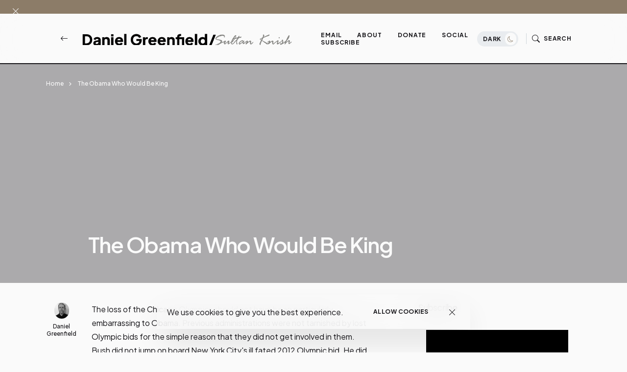

--- FILE ---
content_type: application/javascript;charset=UTF-8
request_url: https://zcsub-cmpzourl.maillist-manage.com/ua/TrailEvent?category=update&action=view&trackingCode=ZCFORMVIEW&viewFrom=URL_ACTION&zx=133533de2&signupFormIx=3z19bf008b31c5b23b055b3846cd34e4d1948e050d7e62ceb68c0e44653f223426&zcvers=3.0&source=http%3A%2F%2Fwww.danielgreenfield.org%2F2009%2F10%2Fobama-who-would-be-king.html%3Fm%3D0
body_size: 805
content:
zcParamsCallback({orgIx:"3z55209f9ab27c5f9a35796ea8f5718ddcebc66bd76e38836cb4efdec31066b113", actIx:"3z9923b163aac025a613ab404d6273399fbe834367e241f9257002ecbf9d958669",custIx:"3z2fa85206c3cb6c3a9fedc4b83e50f4cafd1bd55a690920b71b4f2f43726251cc"});
zcSFReferrerCallback({status:"200",encryptSFId:"3z19bf008b31c5b23b055b3846cd34e4d1948e050d7e62ceb68c0e44653f223426",zc_ref:"3z2fa85206c3cb6c3a9fedc4b83e50f4ca22e79dd25fc4965a9375ba6b12be29bb",cntrIx:"3z19bf008b31c5b23b055b3846cd34e4d1cf544fd5f5ea85b4fca68d03e019707d"});
